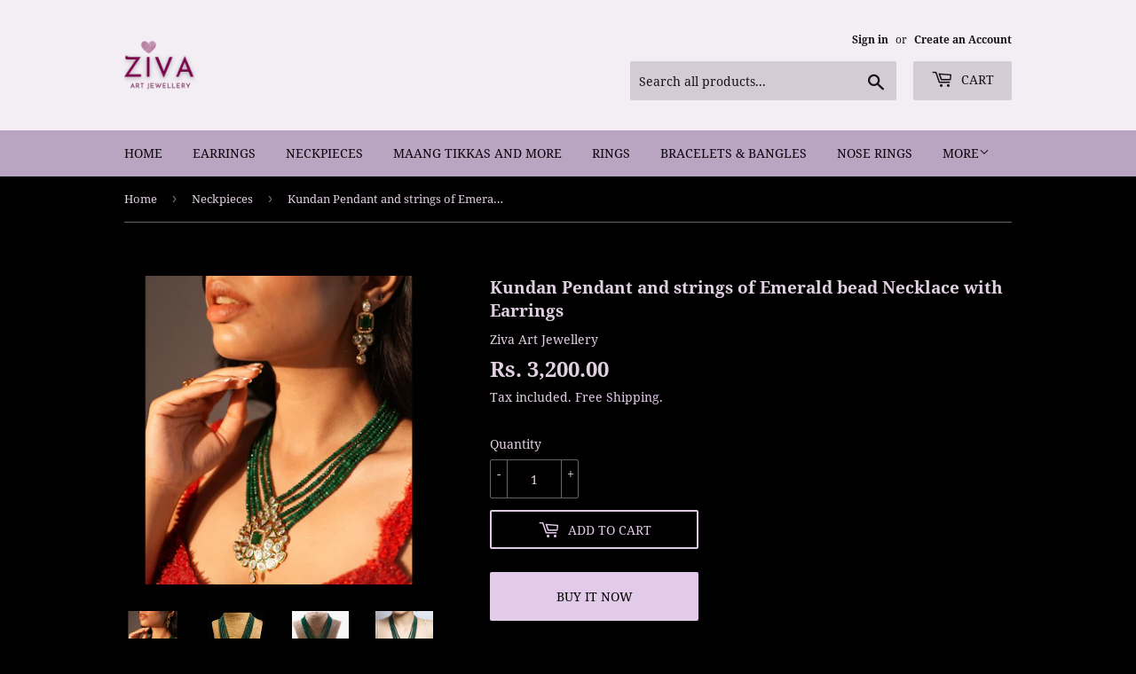

--- FILE ---
content_type: text/html; charset=utf-8
request_url: https://www.zivaartjewellery.com/collections/necklaces/products/kundan-pendant-and-strings-of-emerald-bead-necklace-with-earrings
body_size: 19533
content:
<!doctype html>
<html class="no-touch no-js">
<head>
<!-- "snippets/booster-seo.liquid" was not rendered, the associated app was uninstalled -->
  <script>(function(H){H.className=H.className.replace(/\bno-js\b/,'js')})(document.documentElement)</script>
  <!-- Basic page needs ================================================== -->
  <meta charset="utf-8">
  <meta http-equiv="X-UA-Compatible" content="IE=edge,chrome=1">

  
  <link rel="shortcut icon" href="//www.zivaartjewellery.com/cdn/shop/files/1BFF4BF4-55BF-4B4D-9EA0-A0D4E5D0B850_32x32.png?v=1690973537" type="image/png" />
  

  <!-- Title and description ================================================== -->
  

  

  <!-- Product meta ================================================== -->
  <!-- /snippets/social-meta-tags.liquid -->




<meta property="og:site_name" content="Ziva Art Jewellery">
<meta property="og:url" content="https://www.zivaartjewellery.com/products/kundan-pendant-and-strings-of-emerald-bead-necklace-with-earrings">
<meta property="og:title" content="Kundan Pendant and strings of Emerald bead Necklace with Earrings">
<meta property="og:type" content="product">
<meta property="og:description" content="Description Kundan Pendant with a Emerald stone in the center in five Emerald bead strings with a dori at the back to increase/decrease the length of the necklace. It comes with matching kundan earrings. Material: - Gold Plated Mixed Metal Closure: - Necklace - Adjustable String , Earring - Post &amp;amp; Screw Measurement">

  <meta property="og:price:amount" content="3,200.00">
  <meta property="og:price:currency" content="INR">

<meta property="og:image" content="http://www.zivaartjewellery.com/cdn/shop/files/11_1200x1200.png?v=1727512437"><meta property="og:image" content="http://www.zivaartjewellery.com/cdn/shop/products/IMG_2441JPG_1200x1200.jpg?v=1697092335"><meta property="og:image" content="http://www.zivaartjewellery.com/cdn/shop/files/pixelcut_3_1200x1200.jpg?v=1697092335">
<meta property="og:image:secure_url" content="https://www.zivaartjewellery.com/cdn/shop/files/11_1200x1200.png?v=1727512437"><meta property="og:image:secure_url" content="https://www.zivaartjewellery.com/cdn/shop/products/IMG_2441JPG_1200x1200.jpg?v=1697092335"><meta property="og:image:secure_url" content="https://www.zivaartjewellery.com/cdn/shop/files/pixelcut_3_1200x1200.jpg?v=1697092335">


<meta name="twitter:card" content="summary_large_image">
<meta name="twitter:title" content="Kundan Pendant and strings of Emerald bead Necklace with Earrings">
<meta name="twitter:description" content="Description Kundan Pendant with a Emerald stone in the center in five Emerald bead strings with a dori at the back to increase/decrease the length of the necklace. It comes with matching kundan earrings. Material: - Gold Plated Mixed Metal Closure: - Necklace - Adjustable String , Earring - Post &amp;amp; Screw Measurement">


  <!-- Helpers ================================================== -->
  <link rel="canonical" href="https://www.zivaartjewellery.com/products/kundan-pendant-and-strings-of-emerald-bead-necklace-with-earrings">
  <meta name="viewport" content="width=device-width,initial-scale=1">

  <!-- CSS ================================================== -->
  <link href="//www.zivaartjewellery.com/cdn/shop/t/2/assets/theme.scss.css?v=114868632704055520801732031717" rel="stylesheet" type="text/css" media="all" />

  <!-- Header hook for plugins ================================================== -->
  <script>window.performance && window.performance.mark && window.performance.mark('shopify.content_for_header.start');</script><meta name="google-site-verification" content="rbdE5lbRIiMtIl1_hQujHpZftXqnhw80bD9TAu6lqSc">
<meta name="facebook-domain-verification" content="4nymn7ict3snxdn6nqnta345fqan4p">
<meta name="facebook-domain-verification" content="fftiqep7lgkp8howl29sdxj1xbkqeq">
<meta id="shopify-digital-wallet" name="shopify-digital-wallet" content="/10159652930/digital_wallets/dialog">
<meta id="in-context-paypal-metadata" data-shop-id="10159652930" data-venmo-supported="false" data-environment="production" data-locale="en_US" data-paypal-v4="true" data-currency="INR">
<link rel="alternate" type="application/json+oembed" href="https://www.zivaartjewellery.com/products/kundan-pendant-and-strings-of-emerald-bead-necklace-with-earrings.oembed">
<script async="async" src="/checkouts/internal/preloads.js?locale=en-IN"></script>
<script id="shopify-features" type="application/json">{"accessToken":"b51fb6413a4269d2af652454cf7ce049","betas":["rich-media-storefront-analytics"],"domain":"www.zivaartjewellery.com","predictiveSearch":true,"shopId":10159652930,"locale":"en"}</script>
<script>var Shopify = Shopify || {};
Shopify.shop = "ziva-art-jewellery.myshopify.com";
Shopify.locale = "en";
Shopify.currency = {"active":"INR","rate":"1.0"};
Shopify.country = "IN";
Shopify.theme = {"name":"Supply","id":38458261570,"schema_name":"Supply","schema_version":"8.3.0","theme_store_id":679,"role":"main"};
Shopify.theme.handle = "null";
Shopify.theme.style = {"id":null,"handle":null};
Shopify.cdnHost = "www.zivaartjewellery.com/cdn";
Shopify.routes = Shopify.routes || {};
Shopify.routes.root = "/";</script>
<script type="module">!function(o){(o.Shopify=o.Shopify||{}).modules=!0}(window);</script>
<script>!function(o){function n(){var o=[];function n(){o.push(Array.prototype.slice.apply(arguments))}return n.q=o,n}var t=o.Shopify=o.Shopify||{};t.loadFeatures=n(),t.autoloadFeatures=n()}(window);</script>
<script id="shop-js-analytics" type="application/json">{"pageType":"product"}</script>
<script defer="defer" async type="module" src="//www.zivaartjewellery.com/cdn/shopifycloud/shop-js/modules/v2/client.init-shop-cart-sync_BT-GjEfc.en.esm.js"></script>
<script defer="defer" async type="module" src="//www.zivaartjewellery.com/cdn/shopifycloud/shop-js/modules/v2/chunk.common_D58fp_Oc.esm.js"></script>
<script defer="defer" async type="module" src="//www.zivaartjewellery.com/cdn/shopifycloud/shop-js/modules/v2/chunk.modal_xMitdFEc.esm.js"></script>
<script type="module">
  await import("//www.zivaartjewellery.com/cdn/shopifycloud/shop-js/modules/v2/client.init-shop-cart-sync_BT-GjEfc.en.esm.js");
await import("//www.zivaartjewellery.com/cdn/shopifycloud/shop-js/modules/v2/chunk.common_D58fp_Oc.esm.js");
await import("//www.zivaartjewellery.com/cdn/shopifycloud/shop-js/modules/v2/chunk.modal_xMitdFEc.esm.js");

  window.Shopify.SignInWithShop?.initShopCartSync?.({"fedCMEnabled":true,"windoidEnabled":true});

</script>
<script>(function() {
  var isLoaded = false;
  function asyncLoad() {
    if (isLoaded) return;
    isLoaded = true;
    var urls = ["https:\/\/cdn.shopify.com\/s\/files\/1\/0457\/2220\/6365\/files\/pushdaddy_v60_test.js?shop=ziva-art-jewellery.myshopify.com","https:\/\/cdn.shopify.com\/s\/files\/1\/0033\/3538\/9233\/files\/pushdaddy_a2.js?shop=ziva-art-jewellery.myshopify.com","https:\/\/countdown.conversionbear.com\/script?app=countdown\u0026shop=ziva-art-jewellery.myshopify.com","https:\/\/chimpstatic.com\/mcjs-connected\/js\/users\/1d841497c7f92a9be45946870\/66ee20890cb5f719948b14d4b.js?shop=ziva-art-jewellery.myshopify.com","https:\/\/omnisnippet1.com\/platforms\/shopify.js?source=scriptTag\u0026v=2025-05-15T12\u0026shop=ziva-art-jewellery.myshopify.com"];
    for (var i = 0; i < urls.length; i++) {
      var s = document.createElement('script');
      s.type = 'text/javascript';
      s.async = true;
      s.src = urls[i];
      var x = document.getElementsByTagName('script')[0];
      x.parentNode.insertBefore(s, x);
    }
  };
  if(window.attachEvent) {
    window.attachEvent('onload', asyncLoad);
  } else {
    window.addEventListener('load', asyncLoad, false);
  }
})();</script>
<script id="__st">var __st={"a":10159652930,"offset":-18000,"reqid":"3ad3aa45-740b-4eb5-9d0a-91f5f1b4daf6-1769502292","pageurl":"www.zivaartjewellery.com\/collections\/necklaces\/products\/kundan-pendant-and-strings-of-emerald-bead-necklace-with-earrings","u":"981b6e5fc517","p":"product","rtyp":"product","rid":4517395857544};</script>
<script>window.ShopifyPaypalV4VisibilityTracking = true;</script>
<script id="captcha-bootstrap">!function(){'use strict';const t='contact',e='account',n='new_comment',o=[[t,t],['blogs',n],['comments',n],[t,'customer']],c=[[e,'customer_login'],[e,'guest_login'],[e,'recover_customer_password'],[e,'create_customer']],r=t=>t.map((([t,e])=>`form[action*='/${t}']:not([data-nocaptcha='true']) input[name='form_type'][value='${e}']`)).join(','),a=t=>()=>t?[...document.querySelectorAll(t)].map((t=>t.form)):[];function s(){const t=[...o],e=r(t);return a(e)}const i='password',u='form_key',d=['recaptcha-v3-token','g-recaptcha-response','h-captcha-response',i],f=()=>{try{return window.sessionStorage}catch{return}},m='__shopify_v',_=t=>t.elements[u];function p(t,e,n=!1){try{const o=window.sessionStorage,c=JSON.parse(o.getItem(e)),{data:r}=function(t){const{data:e,action:n}=t;return t[m]||n?{data:e,action:n}:{data:t,action:n}}(c);for(const[e,n]of Object.entries(r))t.elements[e]&&(t.elements[e].value=n);n&&o.removeItem(e)}catch(o){console.error('form repopulation failed',{error:o})}}const l='form_type',E='cptcha';function T(t){t.dataset[E]=!0}const w=window,h=w.document,L='Shopify',v='ce_forms',y='captcha';let A=!1;((t,e)=>{const n=(g='f06e6c50-85a8-45c8-87d0-21a2b65856fe',I='https://cdn.shopify.com/shopifycloud/storefront-forms-hcaptcha/ce_storefront_forms_captcha_hcaptcha.v1.5.2.iife.js',D={infoText:'Protected by hCaptcha',privacyText:'Privacy',termsText:'Terms'},(t,e,n)=>{const o=w[L][v],c=o.bindForm;if(c)return c(t,g,e,D).then(n);var r;o.q.push([[t,g,e,D],n]),r=I,A||(h.body.append(Object.assign(h.createElement('script'),{id:'captcha-provider',async:!0,src:r})),A=!0)});var g,I,D;w[L]=w[L]||{},w[L][v]=w[L][v]||{},w[L][v].q=[],w[L][y]=w[L][y]||{},w[L][y].protect=function(t,e){n(t,void 0,e),T(t)},Object.freeze(w[L][y]),function(t,e,n,w,h,L){const[v,y,A,g]=function(t,e,n){const i=e?o:[],u=t?c:[],d=[...i,...u],f=r(d),m=r(i),_=r(d.filter((([t,e])=>n.includes(e))));return[a(f),a(m),a(_),s()]}(w,h,L),I=t=>{const e=t.target;return e instanceof HTMLFormElement?e:e&&e.form},D=t=>v().includes(t);t.addEventListener('submit',(t=>{const e=I(t);if(!e)return;const n=D(e)&&!e.dataset.hcaptchaBound&&!e.dataset.recaptchaBound,o=_(e),c=g().includes(e)&&(!o||!o.value);(n||c)&&t.preventDefault(),c&&!n&&(function(t){try{if(!f())return;!function(t){const e=f();if(!e)return;const n=_(t);if(!n)return;const o=n.value;o&&e.removeItem(o)}(t);const e=Array.from(Array(32),(()=>Math.random().toString(36)[2])).join('');!function(t,e){_(t)||t.append(Object.assign(document.createElement('input'),{type:'hidden',name:u})),t.elements[u].value=e}(t,e),function(t,e){const n=f();if(!n)return;const o=[...t.querySelectorAll(`input[type='${i}']`)].map((({name:t})=>t)),c=[...d,...o],r={};for(const[a,s]of new FormData(t).entries())c.includes(a)||(r[a]=s);n.setItem(e,JSON.stringify({[m]:1,action:t.action,data:r}))}(t,e)}catch(e){console.error('failed to persist form',e)}}(e),e.submit())}));const S=(t,e)=>{t&&!t.dataset[E]&&(n(t,e.some((e=>e===t))),T(t))};for(const o of['focusin','change'])t.addEventListener(o,(t=>{const e=I(t);D(e)&&S(e,y())}));const B=e.get('form_key'),M=e.get(l),P=B&&M;t.addEventListener('DOMContentLoaded',(()=>{const t=y();if(P)for(const e of t)e.elements[l].value===M&&p(e,B);[...new Set([...A(),...v().filter((t=>'true'===t.dataset.shopifyCaptcha))])].forEach((e=>S(e,t)))}))}(h,new URLSearchParams(w.location.search),n,t,e,['guest_login'])})(!0,!0)}();</script>
<script integrity="sha256-4kQ18oKyAcykRKYeNunJcIwy7WH5gtpwJnB7kiuLZ1E=" data-source-attribution="shopify.loadfeatures" defer="defer" src="//www.zivaartjewellery.com/cdn/shopifycloud/storefront/assets/storefront/load_feature-a0a9edcb.js" crossorigin="anonymous"></script>
<script data-source-attribution="shopify.dynamic_checkout.dynamic.init">var Shopify=Shopify||{};Shopify.PaymentButton=Shopify.PaymentButton||{isStorefrontPortableWallets:!0,init:function(){window.Shopify.PaymentButton.init=function(){};var t=document.createElement("script");t.src="https://www.zivaartjewellery.com/cdn/shopifycloud/portable-wallets/latest/portable-wallets.en.js",t.type="module",document.head.appendChild(t)}};
</script>
<script data-source-attribution="shopify.dynamic_checkout.buyer_consent">
  function portableWalletsHideBuyerConsent(e){var t=document.getElementById("shopify-buyer-consent"),n=document.getElementById("shopify-subscription-policy-button");t&&n&&(t.classList.add("hidden"),t.setAttribute("aria-hidden","true"),n.removeEventListener("click",e))}function portableWalletsShowBuyerConsent(e){var t=document.getElementById("shopify-buyer-consent"),n=document.getElementById("shopify-subscription-policy-button");t&&n&&(t.classList.remove("hidden"),t.removeAttribute("aria-hidden"),n.addEventListener("click",e))}window.Shopify?.PaymentButton&&(window.Shopify.PaymentButton.hideBuyerConsent=portableWalletsHideBuyerConsent,window.Shopify.PaymentButton.showBuyerConsent=portableWalletsShowBuyerConsent);
</script>
<script>
  function portableWalletsCleanup(e){e&&e.src&&console.error("Failed to load portable wallets script "+e.src);var t=document.querySelectorAll("shopify-accelerated-checkout .shopify-payment-button__skeleton, shopify-accelerated-checkout-cart .wallet-cart-button__skeleton"),e=document.getElementById("shopify-buyer-consent");for(let e=0;e<t.length;e++)t[e].remove();e&&e.remove()}function portableWalletsNotLoadedAsModule(e){e instanceof ErrorEvent&&"string"==typeof e.message&&e.message.includes("import.meta")&&"string"==typeof e.filename&&e.filename.includes("portable-wallets")&&(window.removeEventListener("error",portableWalletsNotLoadedAsModule),window.Shopify.PaymentButton.failedToLoad=e,"loading"===document.readyState?document.addEventListener("DOMContentLoaded",window.Shopify.PaymentButton.init):window.Shopify.PaymentButton.init())}window.addEventListener("error",portableWalletsNotLoadedAsModule);
</script>

<script type="module" src="https://www.zivaartjewellery.com/cdn/shopifycloud/portable-wallets/latest/portable-wallets.en.js" onError="portableWalletsCleanup(this)" crossorigin="anonymous"></script>
<script nomodule>
  document.addEventListener("DOMContentLoaded", portableWalletsCleanup);
</script>

<script id='scb4127' type='text/javascript' async='' src='https://www.zivaartjewellery.com/cdn/shopifycloud/privacy-banner/storefront-banner.js'></script><link id="shopify-accelerated-checkout-styles" rel="stylesheet" media="screen" href="https://www.zivaartjewellery.com/cdn/shopifycloud/portable-wallets/latest/accelerated-checkout-backwards-compat.css" crossorigin="anonymous">
<style id="shopify-accelerated-checkout-cart">
        #shopify-buyer-consent {
  margin-top: 1em;
  display: inline-block;
  width: 100%;
}

#shopify-buyer-consent.hidden {
  display: none;
}

#shopify-subscription-policy-button {
  background: none;
  border: none;
  padding: 0;
  text-decoration: underline;
  font-size: inherit;
  cursor: pointer;
}

#shopify-subscription-policy-button::before {
  box-shadow: none;
}

      </style>

<script>window.performance && window.performance.mark && window.performance.mark('shopify.content_for_header.end');</script>

  
  

  <script src="//www.zivaartjewellery.com/cdn/shop/t/2/assets/jquery-2.2.3.min.js?v=58211863146907186831561651550" type="text/javascript"></script>

  <script src="//www.zivaartjewellery.com/cdn/shop/t/2/assets/lazysizes.min.js?v=8147953233334221341561651550" async="async"></script>
  <script src="//www.zivaartjewellery.com/cdn/shop/t/2/assets/vendor.js?v=106177282645720727331561651551" defer="defer"></script>
  <script src="//www.zivaartjewellery.com/cdn/shop/t/2/assets/theme.js?v=35887906720075412981564747421" defer="defer"></script>

<style>
.locale-selectors__container {
    display: none !important;
}
</style>
<link href="https://monorail-edge.shopifysvc.com" rel="dns-prefetch">
<script>(function(){if ("sendBeacon" in navigator && "performance" in window) {try {var session_token_from_headers = performance.getEntriesByType('navigation')[0].serverTiming.find(x => x.name == '_s').description;} catch {var session_token_from_headers = undefined;}var session_cookie_matches = document.cookie.match(/_shopify_s=([^;]*)/);var session_token_from_cookie = session_cookie_matches && session_cookie_matches.length === 2 ? session_cookie_matches[1] : "";var session_token = session_token_from_headers || session_token_from_cookie || "";function handle_abandonment_event(e) {var entries = performance.getEntries().filter(function(entry) {return /monorail-edge.shopifysvc.com/.test(entry.name);});if (!window.abandonment_tracked && entries.length === 0) {window.abandonment_tracked = true;var currentMs = Date.now();var navigation_start = performance.timing.navigationStart;var payload = {shop_id: 10159652930,url: window.location.href,navigation_start,duration: currentMs - navigation_start,session_token,page_type: "product"};window.navigator.sendBeacon("https://monorail-edge.shopifysvc.com/v1/produce", JSON.stringify({schema_id: "online_store_buyer_site_abandonment/1.1",payload: payload,metadata: {event_created_at_ms: currentMs,event_sent_at_ms: currentMs}}));}}window.addEventListener('pagehide', handle_abandonment_event);}}());</script>
<script id="web-pixels-manager-setup">(function e(e,d,r,n,o){if(void 0===o&&(o={}),!Boolean(null===(a=null===(i=window.Shopify)||void 0===i?void 0:i.analytics)||void 0===a?void 0:a.replayQueue)){var i,a;window.Shopify=window.Shopify||{};var t=window.Shopify;t.analytics=t.analytics||{};var s=t.analytics;s.replayQueue=[],s.publish=function(e,d,r){return s.replayQueue.push([e,d,r]),!0};try{self.performance.mark("wpm:start")}catch(e){}var l=function(){var e={modern:/Edge?\/(1{2}[4-9]|1[2-9]\d|[2-9]\d{2}|\d{4,})\.\d+(\.\d+|)|Firefox\/(1{2}[4-9]|1[2-9]\d|[2-9]\d{2}|\d{4,})\.\d+(\.\d+|)|Chrom(ium|e)\/(9{2}|\d{3,})\.\d+(\.\d+|)|(Maci|X1{2}).+ Version\/(15\.\d+|(1[6-9]|[2-9]\d|\d{3,})\.\d+)([,.]\d+|)( \(\w+\)|)( Mobile\/\w+|) Safari\/|Chrome.+OPR\/(9{2}|\d{3,})\.\d+\.\d+|(CPU[ +]OS|iPhone[ +]OS|CPU[ +]iPhone|CPU IPhone OS|CPU iPad OS)[ +]+(15[._]\d+|(1[6-9]|[2-9]\d|\d{3,})[._]\d+)([._]\d+|)|Android:?[ /-](13[3-9]|1[4-9]\d|[2-9]\d{2}|\d{4,})(\.\d+|)(\.\d+|)|Android.+Firefox\/(13[5-9]|1[4-9]\d|[2-9]\d{2}|\d{4,})\.\d+(\.\d+|)|Android.+Chrom(ium|e)\/(13[3-9]|1[4-9]\d|[2-9]\d{2}|\d{4,})\.\d+(\.\d+|)|SamsungBrowser\/([2-9]\d|\d{3,})\.\d+/,legacy:/Edge?\/(1[6-9]|[2-9]\d|\d{3,})\.\d+(\.\d+|)|Firefox\/(5[4-9]|[6-9]\d|\d{3,})\.\d+(\.\d+|)|Chrom(ium|e)\/(5[1-9]|[6-9]\d|\d{3,})\.\d+(\.\d+|)([\d.]+$|.*Safari\/(?![\d.]+ Edge\/[\d.]+$))|(Maci|X1{2}).+ Version\/(10\.\d+|(1[1-9]|[2-9]\d|\d{3,})\.\d+)([,.]\d+|)( \(\w+\)|)( Mobile\/\w+|) Safari\/|Chrome.+OPR\/(3[89]|[4-9]\d|\d{3,})\.\d+\.\d+|(CPU[ +]OS|iPhone[ +]OS|CPU[ +]iPhone|CPU IPhone OS|CPU iPad OS)[ +]+(10[._]\d+|(1[1-9]|[2-9]\d|\d{3,})[._]\d+)([._]\d+|)|Android:?[ /-](13[3-9]|1[4-9]\d|[2-9]\d{2}|\d{4,})(\.\d+|)(\.\d+|)|Mobile Safari.+OPR\/([89]\d|\d{3,})\.\d+\.\d+|Android.+Firefox\/(13[5-9]|1[4-9]\d|[2-9]\d{2}|\d{4,})\.\d+(\.\d+|)|Android.+Chrom(ium|e)\/(13[3-9]|1[4-9]\d|[2-9]\d{2}|\d{4,})\.\d+(\.\d+|)|Android.+(UC? ?Browser|UCWEB|U3)[ /]?(15\.([5-9]|\d{2,})|(1[6-9]|[2-9]\d|\d{3,})\.\d+)\.\d+|SamsungBrowser\/(5\.\d+|([6-9]|\d{2,})\.\d+)|Android.+MQ{2}Browser\/(14(\.(9|\d{2,})|)|(1[5-9]|[2-9]\d|\d{3,})(\.\d+|))(\.\d+|)|K[Aa][Ii]OS\/(3\.\d+|([4-9]|\d{2,})\.\d+)(\.\d+|)/},d=e.modern,r=e.legacy,n=navigator.userAgent;return n.match(d)?"modern":n.match(r)?"legacy":"unknown"}(),u="modern"===l?"modern":"legacy",c=(null!=n?n:{modern:"",legacy:""})[u],f=function(e){return[e.baseUrl,"/wpm","/b",e.hashVersion,"modern"===e.buildTarget?"m":"l",".js"].join("")}({baseUrl:d,hashVersion:r,buildTarget:u}),m=function(e){var d=e.version,r=e.bundleTarget,n=e.surface,o=e.pageUrl,i=e.monorailEndpoint;return{emit:function(e){var a=e.status,t=e.errorMsg,s=(new Date).getTime(),l=JSON.stringify({metadata:{event_sent_at_ms:s},events:[{schema_id:"web_pixels_manager_load/3.1",payload:{version:d,bundle_target:r,page_url:o,status:a,surface:n,error_msg:t},metadata:{event_created_at_ms:s}}]});if(!i)return console&&console.warn&&console.warn("[Web Pixels Manager] No Monorail endpoint provided, skipping logging."),!1;try{return self.navigator.sendBeacon.bind(self.navigator)(i,l)}catch(e){}var u=new XMLHttpRequest;try{return u.open("POST",i,!0),u.setRequestHeader("Content-Type","text/plain"),u.send(l),!0}catch(e){return console&&console.warn&&console.warn("[Web Pixels Manager] Got an unhandled error while logging to Monorail."),!1}}}}({version:r,bundleTarget:l,surface:e.surface,pageUrl:self.location.href,monorailEndpoint:e.monorailEndpoint});try{o.browserTarget=l,function(e){var d=e.src,r=e.async,n=void 0===r||r,o=e.onload,i=e.onerror,a=e.sri,t=e.scriptDataAttributes,s=void 0===t?{}:t,l=document.createElement("script"),u=document.querySelector("head"),c=document.querySelector("body");if(l.async=n,l.src=d,a&&(l.integrity=a,l.crossOrigin="anonymous"),s)for(var f in s)if(Object.prototype.hasOwnProperty.call(s,f))try{l.dataset[f]=s[f]}catch(e){}if(o&&l.addEventListener("load",o),i&&l.addEventListener("error",i),u)u.appendChild(l);else{if(!c)throw new Error("Did not find a head or body element to append the script");c.appendChild(l)}}({src:f,async:!0,onload:function(){if(!function(){var e,d;return Boolean(null===(d=null===(e=window.Shopify)||void 0===e?void 0:e.analytics)||void 0===d?void 0:d.initialized)}()){var d=window.webPixelsManager.init(e)||void 0;if(d){var r=window.Shopify.analytics;r.replayQueue.forEach((function(e){var r=e[0],n=e[1],o=e[2];d.publishCustomEvent(r,n,o)})),r.replayQueue=[],r.publish=d.publishCustomEvent,r.visitor=d.visitor,r.initialized=!0}}},onerror:function(){return m.emit({status:"failed",errorMsg:"".concat(f," has failed to load")})},sri:function(e){var d=/^sha384-[A-Za-z0-9+/=]+$/;return"string"==typeof e&&d.test(e)}(c)?c:"",scriptDataAttributes:o}),m.emit({status:"loading"})}catch(e){m.emit({status:"failed",errorMsg:(null==e?void 0:e.message)||"Unknown error"})}}})({shopId: 10159652930,storefrontBaseUrl: "https://www.zivaartjewellery.com",extensionsBaseUrl: "https://extensions.shopifycdn.com/cdn/shopifycloud/web-pixels-manager",monorailEndpoint: "https://monorail-edge.shopifysvc.com/unstable/produce_batch",surface: "storefront-renderer",enabledBetaFlags: ["2dca8a86"],webPixelsConfigList: [{"id":"797442203","configuration":"{\"apiURL\":\"https:\/\/api.omnisend.com\",\"appURL\":\"https:\/\/app.omnisend.com\",\"brandID\":\"675fe8c7ef6c6f0f8ac2697a\",\"trackingURL\":\"https:\/\/wt.omnisendlink.com\"}","eventPayloadVersion":"v1","runtimeContext":"STRICT","scriptVersion":"aa9feb15e63a302383aa48b053211bbb","type":"APP","apiClientId":186001,"privacyPurposes":["ANALYTICS","MARKETING","SALE_OF_DATA"],"dataSharingAdjustments":{"protectedCustomerApprovalScopes":["read_customer_address","read_customer_email","read_customer_name","read_customer_personal_data","read_customer_phone"]}},{"id":"651821211","configuration":"{\"config\":\"{\\\"pixel_id\\\":\\\"G-8EDX06YNKF\\\",\\\"target_country\\\":\\\"IN\\\",\\\"gtag_events\\\":[{\\\"type\\\":\\\"search\\\",\\\"action_label\\\":[\\\"G-8EDX06YNKF\\\",\\\"AW-743423641\\\/eMYWCNqeksABEJn9vuIC\\\"]},{\\\"type\\\":\\\"begin_checkout\\\",\\\"action_label\\\":[\\\"G-8EDX06YNKF\\\",\\\"AW-743423641\\\/uPqeCNeeksABEJn9vuIC\\\"]},{\\\"type\\\":\\\"view_item\\\",\\\"action_label\\\":[\\\"G-8EDX06YNKF\\\",\\\"AW-743423641\\\/DcF9CNGeksABEJn9vuIC\\\",\\\"MC-Q4270DMJ5L\\\"]},{\\\"type\\\":\\\"purchase\\\",\\\"action_label\\\":[\\\"G-8EDX06YNKF\\\",\\\"AW-743423641\\\/EbzQCM6eksABEJn9vuIC\\\",\\\"MC-Q4270DMJ5L\\\"]},{\\\"type\\\":\\\"page_view\\\",\\\"action_label\\\":[\\\"G-8EDX06YNKF\\\",\\\"AW-743423641\\\/9dYlCMueksABEJn9vuIC\\\",\\\"MC-Q4270DMJ5L\\\"]},{\\\"type\\\":\\\"add_payment_info\\\",\\\"action_label\\\":[\\\"G-8EDX06YNKF\\\",\\\"AW-743423641\\\/vJy3CN2eksABEJn9vuIC\\\"]},{\\\"type\\\":\\\"add_to_cart\\\",\\\"action_label\\\":[\\\"G-8EDX06YNKF\\\",\\\"AW-743423641\\\/iyduCNSeksABEJn9vuIC\\\"]}],\\\"enable_monitoring_mode\\\":false}\"}","eventPayloadVersion":"v1","runtimeContext":"OPEN","scriptVersion":"b2a88bafab3e21179ed38636efcd8a93","type":"APP","apiClientId":1780363,"privacyPurposes":[],"dataSharingAdjustments":{"protectedCustomerApprovalScopes":["read_customer_address","read_customer_email","read_customer_name","read_customer_personal_data","read_customer_phone"]}},{"id":"253165723","configuration":"{\"pixel_id\":\"513227162541936\",\"pixel_type\":\"facebook_pixel\",\"metaapp_system_user_token\":\"-\"}","eventPayloadVersion":"v1","runtimeContext":"OPEN","scriptVersion":"ca16bc87fe92b6042fbaa3acc2fbdaa6","type":"APP","apiClientId":2329312,"privacyPurposes":["ANALYTICS","MARKETING","SALE_OF_DATA"],"dataSharingAdjustments":{"protectedCustomerApprovalScopes":["read_customer_address","read_customer_email","read_customer_name","read_customer_personal_data","read_customer_phone"]}},{"id":"shopify-app-pixel","configuration":"{}","eventPayloadVersion":"v1","runtimeContext":"STRICT","scriptVersion":"0450","apiClientId":"shopify-pixel","type":"APP","privacyPurposes":["ANALYTICS","MARKETING"]},{"id":"shopify-custom-pixel","eventPayloadVersion":"v1","runtimeContext":"LAX","scriptVersion":"0450","apiClientId":"shopify-pixel","type":"CUSTOM","privacyPurposes":["ANALYTICS","MARKETING"]}],isMerchantRequest: false,initData: {"shop":{"name":"Ziva Art Jewellery","paymentSettings":{"currencyCode":"INR"},"myshopifyDomain":"ziva-art-jewellery.myshopify.com","countryCode":"IN","storefrontUrl":"https:\/\/www.zivaartjewellery.com"},"customer":null,"cart":null,"checkout":null,"productVariants":[{"price":{"amount":3200.0,"currencyCode":"INR"},"product":{"title":"Kundan Pendant and strings of Emerald bead Necklace with Earrings","vendor":"Ziva Art Jewellery","id":"4517395857544","untranslatedTitle":"Kundan Pendant and strings of Emerald bead Necklace with Earrings","url":"\/products\/kundan-pendant-and-strings-of-emerald-bead-necklace-with-earrings","type":"Necklaces"},"id":"32065637253256","image":{"src":"\/\/www.zivaartjewellery.com\/cdn\/shop\/files\/11.png?v=1727512437"},"sku":"N561","title":"Default Title","untranslatedTitle":"Default Title"}],"purchasingCompany":null},},"https://www.zivaartjewellery.com/cdn","fcfee988w5aeb613cpc8e4bc33m6693e112",{"modern":"","legacy":""},{"shopId":"10159652930","storefrontBaseUrl":"https:\/\/www.zivaartjewellery.com","extensionBaseUrl":"https:\/\/extensions.shopifycdn.com\/cdn\/shopifycloud\/web-pixels-manager","surface":"storefront-renderer","enabledBetaFlags":"[\"2dca8a86\"]","isMerchantRequest":"false","hashVersion":"fcfee988w5aeb613cpc8e4bc33m6693e112","publish":"custom","events":"[[\"page_viewed\",{}],[\"product_viewed\",{\"productVariant\":{\"price\":{\"amount\":3200.0,\"currencyCode\":\"INR\"},\"product\":{\"title\":\"Kundan Pendant and strings of Emerald bead Necklace with Earrings\",\"vendor\":\"Ziva Art Jewellery\",\"id\":\"4517395857544\",\"untranslatedTitle\":\"Kundan Pendant and strings of Emerald bead Necklace with Earrings\",\"url\":\"\/products\/kundan-pendant-and-strings-of-emerald-bead-necklace-with-earrings\",\"type\":\"Necklaces\"},\"id\":\"32065637253256\",\"image\":{\"src\":\"\/\/www.zivaartjewellery.com\/cdn\/shop\/files\/11.png?v=1727512437\"},\"sku\":\"N561\",\"title\":\"Default Title\",\"untranslatedTitle\":\"Default Title\"}}]]"});</script><script>
  window.ShopifyAnalytics = window.ShopifyAnalytics || {};
  window.ShopifyAnalytics.meta = window.ShopifyAnalytics.meta || {};
  window.ShopifyAnalytics.meta.currency = 'INR';
  var meta = {"product":{"id":4517395857544,"gid":"gid:\/\/shopify\/Product\/4517395857544","vendor":"Ziva Art Jewellery","type":"Necklaces","handle":"kundan-pendant-and-strings-of-emerald-bead-necklace-with-earrings","variants":[{"id":32065637253256,"price":320000,"name":"Kundan Pendant and strings of Emerald bead Necklace with Earrings","public_title":null,"sku":"N561"}],"remote":false},"page":{"pageType":"product","resourceType":"product","resourceId":4517395857544,"requestId":"3ad3aa45-740b-4eb5-9d0a-91f5f1b4daf6-1769502292"}};
  for (var attr in meta) {
    window.ShopifyAnalytics.meta[attr] = meta[attr];
  }
</script>
<script class="analytics">
  (function () {
    var customDocumentWrite = function(content) {
      var jquery = null;

      if (window.jQuery) {
        jquery = window.jQuery;
      } else if (window.Checkout && window.Checkout.$) {
        jquery = window.Checkout.$;
      }

      if (jquery) {
        jquery('body').append(content);
      }
    };

    var hasLoggedConversion = function(token) {
      if (token) {
        return document.cookie.indexOf('loggedConversion=' + token) !== -1;
      }
      return false;
    }

    var setCookieIfConversion = function(token) {
      if (token) {
        var twoMonthsFromNow = new Date(Date.now());
        twoMonthsFromNow.setMonth(twoMonthsFromNow.getMonth() + 2);

        document.cookie = 'loggedConversion=' + token + '; expires=' + twoMonthsFromNow;
      }
    }

    var trekkie = window.ShopifyAnalytics.lib = window.trekkie = window.trekkie || [];
    if (trekkie.integrations) {
      return;
    }
    trekkie.methods = [
      'identify',
      'page',
      'ready',
      'track',
      'trackForm',
      'trackLink'
    ];
    trekkie.factory = function(method) {
      return function() {
        var args = Array.prototype.slice.call(arguments);
        args.unshift(method);
        trekkie.push(args);
        return trekkie;
      };
    };
    for (var i = 0; i < trekkie.methods.length; i++) {
      var key = trekkie.methods[i];
      trekkie[key] = trekkie.factory(key);
    }
    trekkie.load = function(config) {
      trekkie.config = config || {};
      trekkie.config.initialDocumentCookie = document.cookie;
      var first = document.getElementsByTagName('script')[0];
      var script = document.createElement('script');
      script.type = 'text/javascript';
      script.onerror = function(e) {
        var scriptFallback = document.createElement('script');
        scriptFallback.type = 'text/javascript';
        scriptFallback.onerror = function(error) {
                var Monorail = {
      produce: function produce(monorailDomain, schemaId, payload) {
        var currentMs = new Date().getTime();
        var event = {
          schema_id: schemaId,
          payload: payload,
          metadata: {
            event_created_at_ms: currentMs,
            event_sent_at_ms: currentMs
          }
        };
        return Monorail.sendRequest("https://" + monorailDomain + "/v1/produce", JSON.stringify(event));
      },
      sendRequest: function sendRequest(endpointUrl, payload) {
        // Try the sendBeacon API
        if (window && window.navigator && typeof window.navigator.sendBeacon === 'function' && typeof window.Blob === 'function' && !Monorail.isIos12()) {
          var blobData = new window.Blob([payload], {
            type: 'text/plain'
          });

          if (window.navigator.sendBeacon(endpointUrl, blobData)) {
            return true;
          } // sendBeacon was not successful

        } // XHR beacon

        var xhr = new XMLHttpRequest();

        try {
          xhr.open('POST', endpointUrl);
          xhr.setRequestHeader('Content-Type', 'text/plain');
          xhr.send(payload);
        } catch (e) {
          console.log(e);
        }

        return false;
      },
      isIos12: function isIos12() {
        return window.navigator.userAgent.lastIndexOf('iPhone; CPU iPhone OS 12_') !== -1 || window.navigator.userAgent.lastIndexOf('iPad; CPU OS 12_') !== -1;
      }
    };
    Monorail.produce('monorail-edge.shopifysvc.com',
      'trekkie_storefront_load_errors/1.1',
      {shop_id: 10159652930,
      theme_id: 38458261570,
      app_name: "storefront",
      context_url: window.location.href,
      source_url: "//www.zivaartjewellery.com/cdn/s/trekkie.storefront.a804e9514e4efded663580eddd6991fcc12b5451.min.js"});

        };
        scriptFallback.async = true;
        scriptFallback.src = '//www.zivaartjewellery.com/cdn/s/trekkie.storefront.a804e9514e4efded663580eddd6991fcc12b5451.min.js';
        first.parentNode.insertBefore(scriptFallback, first);
      };
      script.async = true;
      script.src = '//www.zivaartjewellery.com/cdn/s/trekkie.storefront.a804e9514e4efded663580eddd6991fcc12b5451.min.js';
      first.parentNode.insertBefore(script, first);
    };
    trekkie.load(
      {"Trekkie":{"appName":"storefront","development":false,"defaultAttributes":{"shopId":10159652930,"isMerchantRequest":null,"themeId":38458261570,"themeCityHash":"14659314523354528042","contentLanguage":"en","currency":"INR","eventMetadataId":"8ad12040-6863-4c89-9508-3f52b7ffe5df"},"isServerSideCookieWritingEnabled":true,"monorailRegion":"shop_domain","enabledBetaFlags":["65f19447"]},"Session Attribution":{},"S2S":{"facebookCapiEnabled":true,"source":"trekkie-storefront-renderer","apiClientId":580111}}
    );

    var loaded = false;
    trekkie.ready(function() {
      if (loaded) return;
      loaded = true;

      window.ShopifyAnalytics.lib = window.trekkie;

      var originalDocumentWrite = document.write;
      document.write = customDocumentWrite;
      try { window.ShopifyAnalytics.merchantGoogleAnalytics.call(this); } catch(error) {};
      document.write = originalDocumentWrite;

      window.ShopifyAnalytics.lib.page(null,{"pageType":"product","resourceType":"product","resourceId":4517395857544,"requestId":"3ad3aa45-740b-4eb5-9d0a-91f5f1b4daf6-1769502292","shopifyEmitted":true});

      var match = window.location.pathname.match(/checkouts\/(.+)\/(thank_you|post_purchase)/)
      var token = match? match[1]: undefined;
      if (!hasLoggedConversion(token)) {
        setCookieIfConversion(token);
        window.ShopifyAnalytics.lib.track("Viewed Product",{"currency":"INR","variantId":32065637253256,"productId":4517395857544,"productGid":"gid:\/\/shopify\/Product\/4517395857544","name":"Kundan Pendant and strings of Emerald bead Necklace with Earrings","price":"3200.00","sku":"N561","brand":"Ziva Art Jewellery","variant":null,"category":"Necklaces","nonInteraction":true,"remote":false},undefined,undefined,{"shopifyEmitted":true});
      window.ShopifyAnalytics.lib.track("monorail:\/\/trekkie_storefront_viewed_product\/1.1",{"currency":"INR","variantId":32065637253256,"productId":4517395857544,"productGid":"gid:\/\/shopify\/Product\/4517395857544","name":"Kundan Pendant and strings of Emerald bead Necklace with Earrings","price":"3200.00","sku":"N561","brand":"Ziva Art Jewellery","variant":null,"category":"Necklaces","nonInteraction":true,"remote":false,"referer":"https:\/\/www.zivaartjewellery.com\/collections\/necklaces\/products\/kundan-pendant-and-strings-of-emerald-bead-necklace-with-earrings"});
      }
    });


        var eventsListenerScript = document.createElement('script');
        eventsListenerScript.async = true;
        eventsListenerScript.src = "//www.zivaartjewellery.com/cdn/shopifycloud/storefront/assets/shop_events_listener-3da45d37.js";
        document.getElementsByTagName('head')[0].appendChild(eventsListenerScript);

})();</script>
  <script>
  if (!window.ga || (window.ga && typeof window.ga !== 'function')) {
    window.ga = function ga() {
      (window.ga.q = window.ga.q || []).push(arguments);
      if (window.Shopify && window.Shopify.analytics && typeof window.Shopify.analytics.publish === 'function') {
        window.Shopify.analytics.publish("ga_stub_called", {}, {sendTo: "google_osp_migration"});
      }
      console.error("Shopify's Google Analytics stub called with:", Array.from(arguments), "\nSee https://help.shopify.com/manual/promoting-marketing/pixels/pixel-migration#google for more information.");
    };
    if (window.Shopify && window.Shopify.analytics && typeof window.Shopify.analytics.publish === 'function') {
      window.Shopify.analytics.publish("ga_stub_initialized", {}, {sendTo: "google_osp_migration"});
    }
  }
</script>
<script
  defer
  src="https://www.zivaartjewellery.com/cdn/shopifycloud/perf-kit/shopify-perf-kit-3.0.4.min.js"
  data-application="storefront-renderer"
  data-shop-id="10159652930"
  data-render-region="gcp-us-east1"
  data-page-type="product"
  data-theme-instance-id="38458261570"
  data-theme-name="Supply"
  data-theme-version="8.3.0"
  data-monorail-region="shop_domain"
  data-resource-timing-sampling-rate="10"
  data-shs="true"
  data-shs-beacon="true"
  data-shs-export-with-fetch="true"
  data-shs-logs-sample-rate="1"
  data-shs-beacon-endpoint="https://www.zivaartjewellery.com/api/collect"
></script>
</head>

<body id="kundan-pendant-and-strings-of-emerald-bead-necklace-with-earrings" class="template-product" >

  <div id="shopify-section-header" class="shopify-section header-section"><header class="site-header" role="banner" data-section-id="header" data-section-type="header-section">
  <div class="wrapper">
<meta name="facebook-domain-verification" content="fftiqep7lgkp8howl29sdxj1xbkqeq" />
    <div class="grid--full">
      <div class="grid-item large--one-half">
        
          <div class="h1 header-logo" itemscope itemtype="http://schema.org/Organization">
        
          
          

          <a href="/" itemprop="url">
            <div class="lazyload__image-wrapper no-js header-logo__image" style="max-width:80px;">
              <div style="padding-top:71.5923566878981%;">
                <img class="lazyload js"
                  data-src="//www.zivaartjewellery.com/cdn/shop/files/Final_logojpg_{width}x.jpg?v=1690965605"
                  data-widths="[180, 360, 540, 720, 900, 1080, 1296, 1512, 1728, 2048]"
                  data-aspectratio="1.396797153024911"
                  data-sizes="auto"
                  alt="Ziva Art Jewellery"
                  style="width:80px;">
              </div>
            </div>
            <noscript>
              
              <img src="//www.zivaartjewellery.com/cdn/shop/files/Final_logojpg_80x.jpg?v=1690965605"
                srcset="//www.zivaartjewellery.com/cdn/shop/files/Final_logojpg_80x.jpg?v=1690965605 1x, //www.zivaartjewellery.com/cdn/shop/files/Final_logojpg_80x@2x.jpg?v=1690965605 2x"
                alt="Ziva Art Jewellery"
                itemprop="logo"
                style="max-width:80px;">
            </noscript>
          </a>
          
        
          </div>
        
      </div><div class="grid-item large--one-half text-center large--text-right small--hide">
        
          <div class="site-header--text-links medium-down--hide">
            

            
              <span class="site-header--meta-links medium-down--hide">
                
                  <a href="/account/login" id="customer_login_link">Sign in</a>
                  <span class="site-header--spacer">or</span>
                  <a href="/account/register" id="customer_register_link">Create an Account</a>
                
              </span>
            
          </div>

          <br class="medium-down--hide">
        

        <form action="/search" method="get" class="search-bar" role="search">
  <input type="hidden" name="type" value="product">

  <input type="search" name="q" value="" placeholder="Search all products..." aria-label="Search all products...">
  <button type="submit" class="search-bar--submit icon-fallback-text">
    <span class="icon icon-search" aria-hidden="true"></span>
    <span class="fallback-text">Search</span>
  </button>
</form>


        <a href="/cart" class="header-cart-btn cart-toggle">
          <span class="icon icon-cart"></span>
          Cart <span class="cart-count cart-badge--desktop hidden-count">0</span>
        </a>
      </div>
    </div>

  </div>
</header>

<div id="mobileNavBar">
  <div class="display-table-cell">
    <button class="menu-toggle mobileNavBar-link" aria-controls="navBar" aria-expanded="false"><span class="icon icon-hamburger" aria-hidden="true"></span>Menu</button>
  </div>
  <div class="display-table-cell">
    <a href="/cart" class="cart-toggle mobileNavBar-link">
      <span class="icon icon-cart"></span>
      Cart <span class="cart-count hidden-count">0</span>
    </a>
  </div>
</div>

<nav class="nav-bar" id="navBar" role="navigation">
  <div class="wrapper">
    <form action="/search" method="get" class="search-bar" role="search">
  <input type="hidden" name="type" value="product">

  <input type="search" name="q" value="" placeholder="Search all products..." aria-label="Search all products...">
  <button type="submit" class="search-bar--submit icon-fallback-text">
    <span class="icon icon-search" aria-hidden="true"></span>
    <span class="fallback-text">Search</span>
  </button>
</form>

    <ul class="mobile-nav" id="MobileNav">
  
  
    
      <li>
        <a
          href="/"
          class="mobile-nav--link"
          data-meganav-type="child"
          >
            Home
        </a>
      </li>
    
  
    
      <li>
        <a
          href="/collections/earrings"
          class="mobile-nav--link"
          data-meganav-type="child"
          >
            Earrings
        </a>
      </li>
    
  
    
      <li class="mobile-nav--active">
        <a
          href="/collections/necklaces"
          class="mobile-nav--link"
          data-meganav-type="child"
          aria-current="page">
            Neckpieces
        </a>
      </li>
    
  
    
      <li>
        <a
          href="/collections/maang-tikka-passa-matha-patti"
          class="mobile-nav--link"
          data-meganav-type="child"
          >
            Maang Tikkas and More
        </a>
      </li>
    
  
    
      <li>
        <a
          href="/collections/rings"
          class="mobile-nav--link"
          data-meganav-type="child"
          >
            Rings
        </a>
      </li>
    
  
    
      <li>
        <a
          href="/collections/h5-bracelets-bangles-h5"
          class="mobile-nav--link"
          data-meganav-type="child"
          >
            Bracelets &amp; Bangles
        </a>
      </li>
    
  
    
      <li>
        <a
          href="/collections/h5-nose-rings-h5"
          class="mobile-nav--link"
          data-meganav-type="child"
          >
            Nose Rings
        </a>
      </li>
    
  
    
      <li>
        <a
          href="/collections/h5-haath-phool-h5"
          class="mobile-nav--link"
          data-meganav-type="child"
          >
            Haath Phool
        </a>
      </li>
    
  
    
      <li>
        <a
          href="/apps/tracktor/track"
          class="mobile-nav--link"
          data-meganav-type="child"
          >
            Track Your Order
        </a>
      </li>
    
  

  
    
      <li class="customer-navlink large--hide"><a href="/account/login" id="customer_login_link">Sign in</a></li>
      <li class="customer-navlink large--hide"><a href="/account/register" id="customer_register_link">Create an Account</a></li>
    
  
</ul>

    <ul class="site-nav" id="AccessibleNav">
  
  
    
      <li>
        <a
          href="/"
          class="site-nav--link"
          data-meganav-type="child"
          >
            Home
        </a>
      </li>
    
  
    
      <li>
        <a
          href="/collections/earrings"
          class="site-nav--link"
          data-meganav-type="child"
          >
            Earrings
        </a>
      </li>
    
  
    
      <li class="site-nav--active">
        <a
          href="/collections/necklaces"
          class="site-nav--link"
          data-meganav-type="child"
          aria-current="page">
            Neckpieces
        </a>
      </li>
    
  
    
      <li>
        <a
          href="/collections/maang-tikka-passa-matha-patti"
          class="site-nav--link"
          data-meganav-type="child"
          >
            Maang Tikkas and More
        </a>
      </li>
    
  
    
      <li>
        <a
          href="/collections/rings"
          class="site-nav--link"
          data-meganav-type="child"
          >
            Rings
        </a>
      </li>
    
  
    
      <li>
        <a
          href="/collections/h5-bracelets-bangles-h5"
          class="site-nav--link"
          data-meganav-type="child"
          >
            Bracelets &amp; Bangles
        </a>
      </li>
    
  
    
      <li>
        <a
          href="/collections/h5-nose-rings-h5"
          class="site-nav--link"
          data-meganav-type="child"
          >
            Nose Rings
        </a>
      </li>
    
  
    
      <li>
        <a
          href="/collections/h5-haath-phool-h5"
          class="site-nav--link"
          data-meganav-type="child"
          >
            Haath Phool
        </a>
      </li>
    
  
    
      <li>
        <a
          href="/apps/tracktor/track"
          class="site-nav--link"
          data-meganav-type="child"
          >
            Track Your Order
        </a>
      </li>
    
  

  
    
      <li class="customer-navlink large--hide"><a href="/account/login" id="customer_login_link">Sign in</a></li>
      <li class="customer-navlink large--hide"><a href="/account/register" id="customer_register_link">Create an Account</a></li>
    
  
</ul>
  </div>
</nav>




</div>

  <main class="wrapper main-content" role="main">

    

<div id="shopify-section-product-template" class="shopify-section product-template-section"><div id="ProductSection" data-section-id="product-template" data-section-type="product-template" data-zoom-toggle="zoom-in" data-zoom-enabled="true" data-related-enabled="" data-social-sharing="" data-show-compare-at-price="false" data-stock="false" data-incoming-transfer="false" data-ajax-cart-method="modal">





<nav class="breadcrumb" role="navigation" aria-label="breadcrumbs">
  <a href="/" title="Back to the frontpage">Home</a>

  

    
      <span class="divider" aria-hidden="true">&rsaquo;</span>
      
        
        <a href="/collections/necklaces" title="">Neckpieces</a>
      
    
    <span class="divider" aria-hidden="true">&rsaquo;</span>
    <span class="breadcrumb--truncate">Kundan Pendant and strings of Emerald bead Necklace with Earrings</span>

  
</nav>









<div class="grid" itemscope itemtype="http://schema.org/Product">
  <meta itemprop="url" content="https://www.zivaartjewellery.com/products/kundan-pendant-and-strings-of-emerald-bead-necklace-with-earrings">
  <meta itemprop="image" content="//www.zivaartjewellery.com/cdn/shop/files/11_grande.png?v=1727512437">

  <div class="grid-item large--two-fifths">
    <div class="grid">
      <div class="grid-item large--eleven-twelfths text-center">
        <div class="product-photo-container" id="productPhotoContainer-product-template">
          
          
<div id="productPhotoWrapper-product-template-38559577931931" class="lazyload__image-wrapper" data-image-id="38559577931931" style="max-width: 700px">
              <div class="no-js product__image-wrapper" style="padding-top:100.0%;">
                <img id=""
                  
                  src="//www.zivaartjewellery.com/cdn/shop/files/11_300x300.png?v=1727512437"
                  
                  class="lazyload no-js lazypreload"
                  data-src="//www.zivaartjewellery.com/cdn/shop/files/11_{width}x.png?v=1727512437"
                  data-widths="[180, 360, 540, 720, 900, 1080, 1296, 1512, 1728, 2048]"
                  data-aspectratio="1.0"
                  data-sizes="auto"
                  alt="Kundan Pendant and strings of Emerald bead Necklace with Earrings"
                   data-zoom="//www.zivaartjewellery.com/cdn/shop/files/11_1024x1024@2x.png?v=1727512437">
              </div>
            </div>
            
              <noscript>
                <img src="//www.zivaartjewellery.com/cdn/shop/files/11_580x.png?v=1727512437"
                  srcset="//www.zivaartjewellery.com/cdn/shop/files/11_580x.png?v=1727512437 1x, //www.zivaartjewellery.com/cdn/shop/files/11_580x@2x.png?v=1727512437 2x"
                  alt="Kundan Pendant and strings of Emerald bead Necklace with Earrings" style="opacity:1;">
              </noscript>
            
          
<div id="productPhotoWrapper-product-template-14305938440328" class="lazyload__image-wrapper hide" data-image-id="14305938440328" style="max-width: 801.3913043478261px">
              <div class="no-js product__image-wrapper" style="padding-top:127.77777777777777%;">
                <img id=""
                  
                  class="lazyload no-js lazypreload"
                  data-src="//www.zivaartjewellery.com/cdn/shop/products/IMG_2441JPG_{width}x.jpg?v=1697092335"
                  data-widths="[180, 360, 540, 720, 900, 1080, 1296, 1512, 1728, 2048]"
                  data-aspectratio="0.782608695652174"
                  data-sizes="auto"
                  alt="Kundan Pendant and strings of Emerald bead Necklace with Earrings - Ziva Art Jewellery"
                   data-zoom="//www.zivaartjewellery.com/cdn/shop/products/IMG_2441JPG_1024x1024@2x.jpg?v=1697092335">
              </div>
            </div>
            
          
<div id="productPhotoWrapper-product-template-35737946357915" class="lazyload__image-wrapper hide" data-image-id="35737946357915" style="max-width: 700px">
              <div class="no-js product__image-wrapper" style="padding-top:100.0%;">
                <img id=""
                  
                  class="lazyload no-js lazypreload"
                  data-src="//www.zivaartjewellery.com/cdn/shop/files/pixelcut_3_{width}x.jpg?v=1697092335"
                  data-widths="[180, 360, 540, 720, 900, 1080, 1296, 1512, 1728, 2048]"
                  data-aspectratio="1.0"
                  data-sizes="auto"
                  alt="Kundan Pendant and strings of Emerald bead Necklace with Earrings"
                   data-zoom="//www.zivaartjewellery.com/cdn/shop/files/pixelcut_3_1024x1024@2x.jpg?v=1697092335">
              </div>
            </div>
            
          
<div id="productPhotoWrapper-product-template-35596540346523" class="lazyload__image-wrapper hide" data-image-id="35596540346523" style="max-width: 700px">
              <div class="no-js product__image-wrapper" style="padding-top:100.0%;">
                <img id=""
                  
                  class="lazyload no-js lazypreload"
                  data-src="//www.zivaartjewellery.com/cdn/shop/files/32_{width}x.jpg?v=1697092335"
                  data-widths="[180, 360, 540, 720, 900, 1080, 1296, 1512, 1728, 2048]"
                  data-aspectratio="1.0"
                  data-sizes="auto"
                  alt="Kundan Pendant and strings of Emerald bead Necklace with Earrings"
                   data-zoom="//www.zivaartjewellery.com/cdn/shop/files/32_1024x1024@2x.jpg?v=1697092335">
              </div>
            </div>
            
          
<div id="productPhotoWrapper-product-template-35596540379291" class="lazyload__image-wrapper hide" data-image-id="35596540379291" style="max-width: 700px">
              <div class="no-js product__image-wrapper" style="padding-top:100.0%;">
                <img id=""
                  
                  class="lazyload no-js lazypreload"
                  data-src="//www.zivaartjewellery.com/cdn/shop/files/18_{width}x.jpg?v=1697092335"
                  data-widths="[180, 360, 540, 720, 900, 1080, 1296, 1512, 1728, 2048]"
                  data-aspectratio="1.0"
                  data-sizes="auto"
                  alt="Kundan Pendant and strings of Emerald bead Necklace with Earrings"
                   data-zoom="//www.zivaartjewellery.com/cdn/shop/files/18_1024x1024@2x.jpg?v=1697092335">
              </div>
            </div>
            
          
<div id="productPhotoWrapper-product-template-14305938473096" class="lazyload__image-wrapper hide" data-image-id="14305938473096" style="max-width: 801.3913043478261px">
              <div class="no-js product__image-wrapper" style="padding-top:127.77777777777777%;">
                <img id=""
                  
                  class="lazyload no-js lazypreload"
                  data-src="//www.zivaartjewellery.com/cdn/shop/products/IMG_2442JPG_{width}x.jpg?v=1697092335"
                  data-widths="[180, 360, 540, 720, 900, 1080, 1296, 1512, 1728, 2048]"
                  data-aspectratio="0.782608695652174"
                  data-sizes="auto"
                  alt="Kundan Pendant and strings of Emerald bead Necklace with Earrings - Ziva Art Jewellery"
                   data-zoom="//www.zivaartjewellery.com/cdn/shop/products/IMG_2442JPG_1024x1024@2x.jpg?v=1697092335">
              </div>
            </div>
            
          
        </div>

        
          <ul class="product-photo-thumbs grid-uniform" id="productThumbs-product-template">

            
              <li class="grid-item medium-down--one-quarter large--one-quarter">
                <a href="//www.zivaartjewellery.com/cdn/shop/files/11_1024x1024@2x.png?v=1727512437" class="product-photo-thumb product-photo-thumb-product-template" data-image-id="38559577931931">
                  <img src="//www.zivaartjewellery.com/cdn/shop/files/11_compact.png?v=1727512437" alt="Kundan Pendant and strings of Emerald bead Necklace with Earrings">
                </a>
              </li>
            
              <li class="grid-item medium-down--one-quarter large--one-quarter">
                <a href="//www.zivaartjewellery.com/cdn/shop/products/IMG_2441JPG_1024x1024@2x.jpg?v=1697092335" class="product-photo-thumb product-photo-thumb-product-template" data-image-id="14305938440328">
                  <img src="//www.zivaartjewellery.com/cdn/shop/products/IMG_2441JPG_compact.jpg?v=1697092335" alt="Kundan Pendant and strings of Emerald bead Necklace with Earrings - Ziva Art Jewellery">
                </a>
              </li>
            
              <li class="grid-item medium-down--one-quarter large--one-quarter">
                <a href="//www.zivaartjewellery.com/cdn/shop/files/pixelcut_3_1024x1024@2x.jpg?v=1697092335" class="product-photo-thumb product-photo-thumb-product-template" data-image-id="35737946357915">
                  <img src="//www.zivaartjewellery.com/cdn/shop/files/pixelcut_3_compact.jpg?v=1697092335" alt="Kundan Pendant and strings of Emerald bead Necklace with Earrings">
                </a>
              </li>
            
              <li class="grid-item medium-down--one-quarter large--one-quarter">
                <a href="//www.zivaartjewellery.com/cdn/shop/files/32_1024x1024@2x.jpg?v=1697092335" class="product-photo-thumb product-photo-thumb-product-template" data-image-id="35596540346523">
                  <img src="//www.zivaartjewellery.com/cdn/shop/files/32_compact.jpg?v=1697092335" alt="Kundan Pendant and strings of Emerald bead Necklace with Earrings">
                </a>
              </li>
            
              <li class="grid-item medium-down--one-quarter large--one-quarter">
                <a href="//www.zivaartjewellery.com/cdn/shop/files/18_1024x1024@2x.jpg?v=1697092335" class="product-photo-thumb product-photo-thumb-product-template" data-image-id="35596540379291">
                  <img src="//www.zivaartjewellery.com/cdn/shop/files/18_compact.jpg?v=1697092335" alt="Kundan Pendant and strings of Emerald bead Necklace with Earrings">
                </a>
              </li>
            
              <li class="grid-item medium-down--one-quarter large--one-quarter">
                <a href="//www.zivaartjewellery.com/cdn/shop/products/IMG_2442JPG_1024x1024@2x.jpg?v=1697092335" class="product-photo-thumb product-photo-thumb-product-template" data-image-id="14305938473096">
                  <img src="//www.zivaartjewellery.com/cdn/shop/products/IMG_2442JPG_compact.jpg?v=1697092335" alt="Kundan Pendant and strings of Emerald bead Necklace with Earrings - Ziva Art Jewellery">
                </a>
              </li>
            

          </ul>
        

      </div>
    </div>
  </div>

  <div class="grid-item large--three-fifths">

    <h1 class="h2" itemprop="name">Kundan Pendant and strings of Emerald bead Necklace with Earrings</h1>

    
      <p class="product-meta" itemprop="brand">Ziva Art Jewellery</p>
    

    <div itemprop="offers" itemscope itemtype="http://schema.org/Offer">

      

      <meta itemprop="priceCurrency" content="INR">
      <meta itemprop="price" content="3200.0">

      <ul class="inline-list product-meta">
        <li>
          <span id="productPrice-product-template" class="h1">
            





<small aria-hidden="true">Rs. 3,200.00</small>
<span class="visually-hidden">Rs. 3,200.00</span>

          </span>
          <div class="product-price-unit " data-unit-price-container>
  <span class="visually-hidden">Unit price</span><span data-unit-price></span><span aria-hidden="true">/</span><span class="visually-hidden">&nbsp;per&nbsp;</span><span data-unit-price-base-unit><span></span></span>
</div>

        </li>
        
        
          <li class="product-meta--review">
            <span class="shopify-product-reviews-badge" data-id="4517395857544"></span>
          </li>
        
      </ul><div class="product__policies rte">Tax included.
<a href="/policies/shipping-policy"> Free Shipping</a>.
</div><hr id="variantBreak" class="hr--clear hr--small">

      <link itemprop="availability" href="http://schema.org/InStock">

      
<form method="post" action="/cart/add" id="addToCartForm-product-template" accept-charset="UTF-8" class="addToCartForm addToCartForm--payment-button
" enctype="multipart/form-data"><input type="hidden" name="form_type" value="product" /><input type="hidden" name="utf8" value="✓" />
        <select name="id" id="productSelect-product-template" class="product-variants product-variants-product-template">
          
            

              <option  selected="selected"  data-sku="N561" value="32065637253256">Default Title - Rs. 3,200.00</option>

            
          
        </select>

        
          <label for="quantity" class="quantity-selector quantity-selector-product-template">Quantity</label>
          <input type="number" id="quantity" name="quantity" value="1" min="1" class="quantity-selector">
        

        

        

        <div class="payment-buttons payment-buttons--medium">
          <button type="submit" name="add" id="addToCart-product-template" class="btn btn--wide btn--add-to-cart btn--secondary-accent">
            <span class="icon icon-cart"></span>
            <span id="addToCartText-product-template">Add to Cart</span>
          </button>

          
            <div data-shopify="payment-button" class="shopify-payment-button"> <shopify-accelerated-checkout recommended="null" fallback="{&quot;supports_subs&quot;:true,&quot;supports_def_opts&quot;:true,&quot;name&quot;:&quot;buy_it_now&quot;,&quot;wallet_params&quot;:{}}" access-token="b51fb6413a4269d2af652454cf7ce049" buyer-country="IN" buyer-locale="en" buyer-currency="INR" variant-params="[{&quot;id&quot;:32065637253256,&quot;requiresShipping&quot;:true}]" shop-id="10159652930" enabled-flags="[&quot;d6d12da0&quot;,&quot;ae0f5bf6&quot;]" > <div class="shopify-payment-button__button" role="button" disabled aria-hidden="true" style="background-color: transparent; border: none"> <div class="shopify-payment-button__skeleton">&nbsp;</div> </div> </shopify-accelerated-checkout> <small id="shopify-buyer-consent" class="hidden" aria-hidden="true" data-consent-type="subscription"> This item is a recurring or deferred purchase. By continuing, I agree to the <span id="shopify-subscription-policy-button">cancellation policy</span> and authorize you to charge my payment method at the prices, frequency and dates listed on this page until my order is fulfilled or I cancel, if permitted. </small> </div>
          
        </div>
      <input type="hidden" name="product-id" value="4517395857544" /><input type="hidden" name="section-id" value="product-template" /></form>

      <hr class="product-template-hr">
    </div>

    <div class="product-description rte" itemprop="description">
      <p class="p1"><br></p>
<p class="p2"><b>Description</b></p>
<ul>
<li>Kundan Pendant with a Emerald stone in the center in five Emerald bead strings with a dori at the back to increase/decrease the length of the necklace. It comes with matching kundan earrings.</li>
<li>Material: - Gold Plated Mixed Metal</li>
<li>Closure: - Necklace - Adjustable String , Earring - Post &amp; Screw</li>
<li>Measurements: - Necklace - Length: 25 cm, Width- 6 cm, Weight - 85 g . Earring: Length: 5.5 cm, Width- 2 cm, , Weight - 16 g</li>
</ul>
    </div>

    
      



<div class="social-sharing is-default" data-permalink="https://www.zivaartjewellery.com/products/kundan-pendant-and-strings-of-emerald-bead-necklace-with-earrings">

  
    <a target="_blank" href="//www.facebook.com/sharer.php?u=https://www.zivaartjewellery.com/products/kundan-pendant-and-strings-of-emerald-bead-necklace-with-earrings" class="share-facebook" title="Share on Facebook">
      <span class="icon icon-facebook" aria-hidden="true"></span>
      <span class="share-title" aria-hidden="true">Share</span>
      <span class="visually-hidden">Share on Facebook</span>
    </a>
  

  
    <a target="_blank" href="//twitter.com/share?text=Kundan%20Pendant%20and%20strings%20of%20Emerald%20bead%20Necklace%20with%20Earrings&amp;url=https://www.zivaartjewellery.com/products/kundan-pendant-and-strings-of-emerald-bead-necklace-with-earrings&amp;source=webclient" class="share-twitter" title="Tweet on Twitter">
      <span class="icon icon-twitter" aria-hidden="true"></span>
      <span class="share-title" aria-hidden="true">Tweet</span>
      <span class="visually-hidden">Tweet on Twitter</span>
    </a>
  

  

    
      <a target="_blank" href="//pinterest.com/pin/create/button/?url=https://www.zivaartjewellery.com/products/kundan-pendant-and-strings-of-emerald-bead-necklace-with-earrings&amp;media=http://www.zivaartjewellery.com/cdn/shop/files/11_1024x1024.png?v=1727512437&amp;description=Kundan%20Pendant%20and%20strings%20of%20Emerald%20bead%20Necklace%20with%20Earrings" class="share-pinterest" title="Pin on Pinterest">
        <span class="icon icon-pinterest" aria-hidden="true"></span>
        <span class="share-title" aria-hidden="true">Pin it</span>
        <span class="visually-hidden">Pin on Pinterest</span>
      </a>
    

  

</div>

    

  </div>
</div>


  
  




  <hr>
  <h2 class="h1">We Also Recommend</h2>
  <div class="grid-uniform">
    
    
    
      
        
          











<div class="grid-item large--one-fifth medium--one-third small--one-half">

  <a href="/collections/necklaces/products/gold-rhodium-finish-kundan-polki-ruby-stone-long-necklace-with-earrings-set" class="product-grid-item">
    <div class="product-grid-image">
      <div class="product-grid-image--centered">
        

        
<div class="lazyload__image-wrapper no-js" style="max-width: 195px">
            <div style="padding-top:100.0%;">
              <img
                class="lazyload no-js"
                data-src="//www.zivaartjewellery.com/cdn/shop/files/IMG_3335_{width}x.jpg?v=1706085729"
                data-widths="[125, 180, 360, 540, 720, 900, 1080, 1296, 1512, 1728, 2048]"
                data-aspectratio="1.0"
                data-sizes="auto"
                alt="Gold Rhodium Finish Kundan Polki &amp; Ruby Stone Long Necklace with Earrings Set"
                >
            </div>
          </div>
          <noscript>
           <img src="//www.zivaartjewellery.com/cdn/shop/files/IMG_3335_580x.jpg?v=1706085729"
             srcset="//www.zivaartjewellery.com/cdn/shop/files/IMG_3335_580x.jpg?v=1706085729 1x, //www.zivaartjewellery.com/cdn/shop/files/IMG_3335_580x@2x.jpg?v=1706085729 2x"
             alt="Gold Rhodium Finish Kundan Polki & Ruby Stone Long Necklace with Earrings Set" style="opacity:1;">
         </noscript>

        
      </div>
    </div>

    <p>Gold Rhodium Finish Kundan Polki & Ruby Stone Long Necklace with Earrings Set</p>

    <div class="product-item--price">
      <span class="h1 medium--left">
        
          <span class="visually-hidden">Regular price</span>
        
        





<small aria-hidden="true">Rs. 3,500.00</small>
<span class="visually-hidden">Rs. 3,500.00</span>

        
      </span></div>
    

    
      <span class="shopify-product-reviews-badge" data-id="7825743020187"></span>
    
  </a>

</div>

        
      
    
      
        
      
    
      
        
          











<div class="grid-item large--one-fifth medium--one-third small--one-half">

  <a href="/collections/necklaces/products/kundan-choker-and-strings-of-emerald-beads-with-earrings-set" class="product-grid-item">
    <div class="product-grid-image">
      <div class="product-grid-image--centered">
        

        
<div class="lazyload__image-wrapper no-js" style="max-width: 195px">
            <div style="padding-top:100.0%;">
              <img
                class="lazyload no-js"
                data-src="//www.zivaartjewellery.com/cdn/shop/files/Untitleddesign-1_b7d2fa27-556b-4f6f-896a-737fbe433a0c_{width}x.png?v=1740986390"
                data-widths="[125, 180, 360, 540, 720, 900, 1080, 1296, 1512, 1728, 2048]"
                data-aspectratio="1.0"
                data-sizes="auto"
                alt="Kundan Choker and strings of Emerald beads with Earrings Set"
                >
            </div>
          </div>
          <noscript>
           <img src="//www.zivaartjewellery.com/cdn/shop/files/Untitleddesign-1_b7d2fa27-556b-4f6f-896a-737fbe433a0c_580x.png?v=1740986390"
             srcset="//www.zivaartjewellery.com/cdn/shop/files/Untitleddesign-1_b7d2fa27-556b-4f6f-896a-737fbe433a0c_580x.png?v=1740986390 1x, //www.zivaartjewellery.com/cdn/shop/files/Untitleddesign-1_b7d2fa27-556b-4f6f-896a-737fbe433a0c_580x@2x.png?v=1740986390 2x"
             alt="Kundan Choker and strings of Emerald beads with Earrings Set" style="opacity:1;">
         </noscript>

        
      </div>
    </div>

    <p>Kundan Choker and strings of Emerald beads with Earrings Set</p>

    <div class="product-item--price">
      <span class="h1 medium--left">
        
          <span class="visually-hidden">Regular price</span>
        
        





<small aria-hidden="true">Rs. 4,800.00</small>
<span class="visually-hidden">Rs. 4,800.00</span>

        
      </span></div>
    

    
      <span class="shopify-product-reviews-badge" data-id="8420874387611"></span>
    
  </a>

</div>

        
      
    
      
        
          











<div class="grid-item large--one-fifth medium--one-third small--one-half">

  <a href="/collections/necklaces/products/kundan-chokar-necklace-with-earrings-set" class="product-grid-item">
    <div class="product-grid-image">
      <div class="product-grid-image--centered">
        

        
<div class="lazyload__image-wrapper no-js" style="max-width: 195px">
            <div style="padding-top:100.0%;">
              <img
                class="lazyload no-js"
                data-src="//www.zivaartjewellery.com/cdn/shop/products/IMG_0269copy_{width}x.png?v=1697092824"
                data-widths="[125, 180, 360, 540, 720, 900, 1080, 1296, 1512, 1728, 2048]"
                data-aspectratio="1.0"
                data-sizes="auto"
                alt="Kundan choker/ necklace with earrings Set"
                >
            </div>
          </div>
          <noscript>
           <img src="//www.zivaartjewellery.com/cdn/shop/products/IMG_0269copy_580x.png?v=1697092824"
             srcset="//www.zivaartjewellery.com/cdn/shop/products/IMG_0269copy_580x.png?v=1697092824 1x, //www.zivaartjewellery.com/cdn/shop/products/IMG_0269copy_580x@2x.png?v=1697092824 2x"
             alt="Kundan choker/ necklace with earrings Set" style="opacity:1;">
         </noscript>

        
      </div>
    </div>

    <p>Kundan choker/ necklace with earrings Set</p>

    <div class="product-item--price">
      <span class="h1 medium--left">
        
          <span class="visually-hidden">Regular price</span>
        
        





<small aria-hidden="true">Rs. 3,500.00</small>
<span class="visually-hidden">Rs. 3,500.00</span>

        
      </span></div>
    

    
      <span class="shopify-product-reviews-badge" data-id="7378677563547"></span>
    
  </a>

</div>

        
      
    
      
        
          











<div class="grid-item large--one-fifth medium--one-third small--one-half">

  <a href="/collections/necklaces/products/double-line-kundan-diamond-gold-necklace-set-with-earrings" class="product-grid-item">
    <div class="product-grid-image">
      <div class="product-grid-image--centered">
        

        
<div class="lazyload__image-wrapper no-js" style="max-width: 195px">
            <div style="padding-top:100.0%;">
              <img
                class="lazyload no-js"
                data-src="//www.zivaartjewellery.com/cdn/shop/files/1_bc150a42-0436-4ec3-bc06-136cdb5b0d86_{width}x.png?v=1719215805"
                data-widths="[125, 180, 360, 540, 720, 900, 1080, 1296, 1512, 1728, 2048]"
                data-aspectratio="1.0"
                data-sizes="auto"
                alt="Double Line Kundan Diamond Gold Necklace Set with Earrings"
                >
            </div>
          </div>
          <noscript>
           <img src="//www.zivaartjewellery.com/cdn/shop/files/1_bc150a42-0436-4ec3-bc06-136cdb5b0d86_580x.png?v=1719215805"
             srcset="//www.zivaartjewellery.com/cdn/shop/files/1_bc150a42-0436-4ec3-bc06-136cdb5b0d86_580x.png?v=1719215805 1x, //www.zivaartjewellery.com/cdn/shop/files/1_bc150a42-0436-4ec3-bc06-136cdb5b0d86_580x@2x.png?v=1719215805 2x"
             alt="Double Line Kundan Diamond Gold Necklace Set with Earrings" style="opacity:1;">
         </noscript>

        
      </div>
    </div>

    <p>Double Line Kundan Diamond Gold Necklace Set with Earrings</p>

    <div class="product-item--price">
      <span class="h1 medium--left">
        
          <span class="visually-hidden">Regular price</span>
        
        





<small aria-hidden="true">Rs. 4,500.00</small>
<span class="visually-hidden">Rs. 4,500.00</span>

        
      </span></div>
    

    
      <span class="shopify-product-reviews-badge" data-id="8154867204251"></span>
    
  </a>

</div>

        
      
    
      
        
          











<div class="grid-item large--one-fifth medium--one-third small--one-half">

  <a href="/collections/necklaces/products/lustrous-grace-diamond-set" class="product-grid-item">
    <div class="product-grid-image">
      <div class="product-grid-image--centered">
        

        
<div class="lazyload__image-wrapper no-js" style="max-width: 195px">
            <div style="padding-top:100.0%;">
              <img
                class="lazyload no-js"
                data-src="//www.zivaartjewellery.com/cdn/shop/files/page_2_{width}x.png?v=1733921728"
                data-widths="[125, 180, 360, 540, 720, 900, 1080, 1296, 1512, 1728, 2048]"
                data-aspectratio="1.0"
                data-sizes="auto"
                alt="Lustrous Grace Diamond Choker Set"
                >
            </div>
          </div>
          <noscript>
           <img src="//www.zivaartjewellery.com/cdn/shop/files/page_2_580x.png?v=1733921728"
             srcset="//www.zivaartjewellery.com/cdn/shop/files/page_2_580x.png?v=1733921728 1x, //www.zivaartjewellery.com/cdn/shop/files/page_2_580x@2x.png?v=1733921728 2x"
             alt="Lustrous Grace Diamond Choker Set" style="opacity:1;">
         </noscript>

        
      </div>
    </div>

    <p>Lustrous Grace Diamond Choker Set</p>

    <div class="product-item--price">
      <span class="h1 medium--left">
        
          <span class="visually-hidden">Regular price</span>
        
        





<small aria-hidden="true">Rs. 4,200.00</small>
<span class="visually-hidden">Rs. 4,200.00</span>

        
      </span></div>
    

    
      <span class="shopify-product-reviews-badge" data-id="8350262329499"></span>
    
  </a>

</div>

        
      
    
  </div>





  <hr>
  <div id="shopify-product-reviews" data-id="4517395857544"></div>



  <script type="application/json" id="ProductJson-product-template">
    {"id":4517395857544,"title":"Kundan Pendant and strings of Emerald bead Necklace with Earrings","handle":"kundan-pendant-and-strings-of-emerald-bead-necklace-with-earrings","description":"\u003cp class=\"p1\"\u003e\u003cbr\u003e\u003c\/p\u003e\n\u003cp class=\"p2\"\u003e\u003cb\u003eDescription\u003c\/b\u003e\u003c\/p\u003e\n\u003cul\u003e\n\u003cli\u003eKundan Pendant with a Emerald stone in the center in five Emerald bead strings with a dori at the back to increase\/decrease the length of the necklace. It comes with matching kundan earrings.\u003c\/li\u003e\n\u003cli\u003eMaterial: - Gold Plated Mixed Metal\u003c\/li\u003e\n\u003cli\u003eClosure: - Necklace - Adjustable String , Earring - Post \u0026amp; Screw\u003c\/li\u003e\n\u003cli\u003eMeasurements: - Necklace - Length: 25 cm, Width- 6 cm, Weight - 85 g . Earring: Length: 5.5 cm, Width- 2 cm, , Weight - 16 g\u003c\/li\u003e\n\u003c\/ul\u003e","published_at":"2020-01-31T03:07:29-05:00","created_at":"2020-01-31T03:40:27-05:00","vendor":"Ziva Art Jewellery","type":"Necklaces","tags":[],"price":320000,"price_min":320000,"price_max":320000,"available":true,"price_varies":false,"compare_at_price":null,"compare_at_price_min":0,"compare_at_price_max":0,"compare_at_price_varies":false,"variants":[{"id":32065637253256,"title":"Default Title","option1":"Default Title","option2":null,"option3":null,"sku":"N561","requires_shipping":true,"taxable":false,"featured_image":null,"available":true,"name":"Kundan Pendant and strings of Emerald bead Necklace with Earrings","public_title":null,"options":["Default Title"],"price":320000,"weight":600,"compare_at_price":null,"inventory_management":"shopify","barcode":"","requires_selling_plan":false,"selling_plan_allocations":[]}],"images":["\/\/www.zivaartjewellery.com\/cdn\/shop\/files\/11.png?v=1727512437","\/\/www.zivaartjewellery.com\/cdn\/shop\/products\/IMG_2441JPG.jpg?v=1697092335","\/\/www.zivaartjewellery.com\/cdn\/shop\/files\/pixelcut_3.jpg?v=1697092335","\/\/www.zivaartjewellery.com\/cdn\/shop\/files\/32.jpg?v=1697092335","\/\/www.zivaartjewellery.com\/cdn\/shop\/files\/18.jpg?v=1697092335","\/\/www.zivaartjewellery.com\/cdn\/shop\/products\/IMG_2442JPG.jpg?v=1697092335"],"featured_image":"\/\/www.zivaartjewellery.com\/cdn\/shop\/files\/11.png?v=1727512437","options":["Title"],"media":[{"alt":null,"id":31051472208027,"position":1,"preview_image":{"aspect_ratio":1.0,"height":1080,"width":1080,"src":"\/\/www.zivaartjewellery.com\/cdn\/shop\/files\/11.png?v=1727512437"},"aspect_ratio":1.0,"height":1080,"media_type":"image","src":"\/\/www.zivaartjewellery.com\/cdn\/shop\/files\/11.png?v=1727512437","width":1080},{"alt":"Kundan Pendant and strings of Emerald bead Necklace with Earrings - Ziva Art Jewellery","id":6482070864008,"position":2,"preview_image":{"aspect_ratio":0.783,"height":1150,"width":900,"src":"\/\/www.zivaartjewellery.com\/cdn\/shop\/products\/IMG_2441JPG.jpg?v=1697092335"},"aspect_ratio":0.783,"height":1150,"media_type":"image","src":"\/\/www.zivaartjewellery.com\/cdn\/shop\/products\/IMG_2441JPG.jpg?v=1697092335","width":900},{"alt":null,"id":28207810019483,"position":3,"preview_image":{"aspect_ratio":1.0,"height":1080,"width":1080,"src":"\/\/www.zivaartjewellery.com\/cdn\/shop\/files\/pixelcut_3.jpg?v=1697092335"},"aspect_ratio":1.0,"height":1080,"media_type":"image","src":"\/\/www.zivaartjewellery.com\/cdn\/shop\/files\/pixelcut_3.jpg?v=1697092335","width":1080},{"alt":null,"id":28058312179867,"position":4,"preview_image":{"aspect_ratio":1.0,"height":835,"width":835,"src":"\/\/www.zivaartjewellery.com\/cdn\/shop\/files\/32.jpg?v=1697092335"},"aspect_ratio":1.0,"height":835,"media_type":"image","src":"\/\/www.zivaartjewellery.com\/cdn\/shop\/files\/32.jpg?v=1697092335","width":835},{"alt":null,"id":28058312278171,"position":5,"preview_image":{"aspect_ratio":1.0,"height":1080,"width":1080,"src":"\/\/www.zivaartjewellery.com\/cdn\/shop\/files\/18.jpg?v=1697092335"},"aspect_ratio":1.0,"height":1080,"media_type":"image","src":"\/\/www.zivaartjewellery.com\/cdn\/shop\/files\/18.jpg?v=1697092335","width":1080},{"alt":"Kundan Pendant and strings of Emerald bead Necklace with Earrings - Ziva Art Jewellery","id":6482070896776,"position":6,"preview_image":{"aspect_ratio":0.783,"height":1150,"width":900,"src":"\/\/www.zivaartjewellery.com\/cdn\/shop\/products\/IMG_2442JPG.jpg?v=1697092335"},"aspect_ratio":0.783,"height":1150,"media_type":"image","src":"\/\/www.zivaartjewellery.com\/cdn\/shop\/products\/IMG_2442JPG.jpg?v=1697092335","width":900}],"requires_selling_plan":false,"selling_plan_groups":[],"content":"\u003cp class=\"p1\"\u003e\u003cbr\u003e\u003c\/p\u003e\n\u003cp class=\"p2\"\u003e\u003cb\u003eDescription\u003c\/b\u003e\u003c\/p\u003e\n\u003cul\u003e\n\u003cli\u003eKundan Pendant with a Emerald stone in the center in five Emerald bead strings with a dori at the back to increase\/decrease the length of the necklace. It comes with matching kundan earrings.\u003c\/li\u003e\n\u003cli\u003eMaterial: - Gold Plated Mixed Metal\u003c\/li\u003e\n\u003cli\u003eClosure: - Necklace - Adjustable String , Earring - Post \u0026amp; Screw\u003c\/li\u003e\n\u003cli\u003eMeasurements: - Necklace - Length: 25 cm, Width- 6 cm, Weight - 85 g . Earring: Length: 5.5 cm, Width- 2 cm, , Weight - 16 g\u003c\/li\u003e\n\u003c\/ul\u003e"}
  </script>
  

</div>




</div>

  </main>

  <div id="shopify-section-footer" class="shopify-section footer-section">

<footer class="site-footer small--text-center" role="contentinfo">
  <div class="wrapper">

    <div class="grid">

    

      


    <div class="grid-item small--one-whole one-third">
      
        <h3>Newsletter</h3>
      

      
          <div class="site-footer__newsletter-subtext">
            
              <p>Promotions, new products and sales. Directly to your inbox.</p>
            
          </div>
          <div class="form-vertical">
  <form method="post" action="/contact#contact_form" id="contact_form" accept-charset="UTF-8" class="contact-form"><input type="hidden" name="form_type" value="customer" /><input type="hidden" name="utf8" value="✓" />
    
    
      <input type="hidden" name="contact[tags]" value="newsletter">
      <div class="input-group">
        <label for="Email" class="visually-hidden">Email</label>
        <input type="email" value="" placeholder="Email Address" name="contact[email]" id="Email" class="input-group-field" aria-label="Email Address" autocorrect="off" autocapitalize="off">
        <span class="input-group-btn">
          <button type="submit" class="btn-secondary btn--small" name="commit" id="subscribe">Sign Up</button>
        </span>
      </div>
    
  </form>
</div>

        
      </div>
    

      


    <div class="grid-item small--one-whole one-half">
      
        <h3>Quick links</h3>
      

      
        <ul>
          
            <li><a href="/search">Search</a></li>
          
            <li><a href="/pages/contact-us">Contact Us</a></li>
          
            <li><a href="/policies/terms-of-service">Terms and Conditions</a></li>
          
            <li><a href="/policies/refund-policy">Cancellations and Refund Policy</a></li>
          
            <li><a href="/policies/shipping-policy">Shipping Policy</a></li>
          
            <li><a href="/pages/about-us">About Us</a></li>
          
        </ul>

        
      </div>
    

  </div>

  
  <hr class="hr--small">
  

    <div class="grid">
    
      
      <div class="grid-item one-whole text-center">
          <ul class="inline-list social-icons">
             
             
               <li>
                 <a class="icon-fallback-text" href="https://www.facebook.com/zivaartjewellery/?eid=ARDi1OCKoYN2bzf9YfQIO7HLIxKc0CYNr8U42L53xoPVyCFx0vxGXYOPVMs588cDCex1KejCZ07Jwiv1" title="Ziva Art Jewellery on Facebook">
                   <span class="icon icon-facebook" aria-hidden="true"></span>
                   <span class="fallback-text">Facebook</span>
                 </a>
               </li>
             
             
             
               <li>
                 <a class="icon-fallback-text" href="https://www.zivaartjewellery.com/" title="Ziva Art Jewellery on Google" rel="publisher">
                   <span class="icon icon-google_plus" aria-hidden="true"></span>
                   <span class="fallback-text">Google</span>
                 </a>
               </li>
             
             
               <li>
                 <a class="icon-fallback-text" href="https://www.instagram.com/zivaartjewellery/" title="Ziva Art Jewellery on Instagram">
                   <span class="icon icon-instagram" aria-hidden="true"></span>
                   <span class="fallback-text">Instagram</span>
                 </a>
               </li>
             
             
             
             
             
             
           </ul>
        </div>
      
      </div>
      <hr class="hr--small">
      <div class="grid">
      <div class="grid-item large--two-fifths">
          <ul class="legal-links inline-list">
              <li>
                &copy; 2026 <a href="/" title="">Ziva Art Jewellery</a>
              </li>
              <li>
                <a target="_blank" rel="nofollow" href="https://www.shopify.com?utm_campaign=poweredby&amp;utm_medium=shopify&amp;utm_source=onlinestore">Powered by Shopify</a>
              </li>
          </ul>
      </div><div class="grid-item large--three-fifths large--text-right">
            <span class="visually-hidden">Payment icons</span>
            <ul class="inline-list payment-icons"><li>
                  <svg class="icon" viewBox="0 0 38 24" xmlns="http://www.w3.org/2000/svg" width="38" height="24" role="img" aria-labelledby="pi-paypal"><title id="pi-paypal">PayPal</title><path opacity=".07" d="M35 0H3C1.3 0 0 1.3 0 3v18c0 1.7 1.4 3 3 3h32c1.7 0 3-1.3 3-3V3c0-1.7-1.4-3-3-3z"/><path fill="#fff" d="M35 1c1.1 0 2 .9 2 2v18c0 1.1-.9 2-2 2H3c-1.1 0-2-.9-2-2V3c0-1.1.9-2 2-2h32"/><path fill="#003087" d="M23.9 8.3c.2-1 0-1.7-.6-2.3-.6-.7-1.7-1-3.1-1h-4.1c-.3 0-.5.2-.6.5L14 15.6c0 .2.1.4.3.4H17l.4-3.4 1.8-2.2 4.7-2.1z"/><path fill="#3086C8" d="M23.9 8.3l-.2.2c-.5 2.8-2.2 3.8-4.6 3.8H18c-.3 0-.5.2-.6.5l-.6 3.9-.2 1c0 .2.1.4.3.4H19c.3 0 .5-.2.5-.4v-.1l.4-2.4v-.1c0-.2.3-.4.5-.4h.3c2.1 0 3.7-.8 4.1-3.2.2-1 .1-1.8-.4-2.4-.1-.5-.3-.7-.5-.8z"/><path fill="#012169" d="M23.3 8.1c-.1-.1-.2-.1-.3-.1-.1 0-.2 0-.3-.1-.3-.1-.7-.1-1.1-.1h-3c-.1 0-.2 0-.2.1-.2.1-.3.2-.3.4l-.7 4.4v.1c0-.3.3-.5.6-.5h1.3c2.5 0 4.1-1 4.6-3.8v-.2c-.1-.1-.3-.2-.5-.2h-.1z"/></svg>
                </li></ul>
          </div></div>

  </div>

</footer>




</div>

  <script>

  var moneyFormat = 'Rs. {{amount}}';

  var theme = {
    strings:{
      product:{
        unavailable: "Unavailable",
        will_be_in_stock_after:"Will be in stock after [date]",
        only_left:"Only 1 left!",
        unitPrice: "Unit price",
        unitPriceSeparator: "per"
      },
      navigation:{
        more_link: "More"
      },
      map:{
        addressError: "Error looking up that address",
        addressNoResults: "No results for that address",
        addressQueryLimit: "You have exceeded the Google API usage limit. Consider upgrading to a \u003ca href=\"https:\/\/developers.google.com\/maps\/premium\/usage-limits\"\u003ePremium Plan\u003c\/a\u003e.",
        authError: "There was a problem authenticating your Google Maps API Key."
      }
    },
    settings:{
      cartType: "modal"
    }
  }
  </script>

  

    
  <script id="cartTemplate" type="text/template">
  
    <form action="/cart" method="post" class="cart-form" novalidate>
      <div class="ajaxifyCart--products">
        {{#items}}
        <div class="ajaxifyCart--product">
          <div class="ajaxifyCart--row" data-line="{{line}}">
            <div class="grid">
              <div class="grid-item large--two-thirds">
                <div class="grid">
                  <div class="grid-item one-quarter">
                    <a href="{{url}}" class="ajaxCart--product-image"><img src="{{img}}" alt=""></a>
                  </div>
                  <div class="grid-item three-quarters">
                    <a href="{{url}}" class="h4">{{name}}</a>
                    <p>{{variation}}</p>
                  </div>
                </div>
              </div>
              <div class="grid-item large--one-third">
                <div class="grid">
                  <div class="grid-item one-third">
                    <div class="ajaxifyCart--qty">
                      <input type="text" name="updates[]" class="ajaxifyCart--num" value="{{itemQty}}" min="0" data-line="{{line}}" aria-label="quantity" pattern="[0-9]*">
                      <span class="ajaxifyCart--qty-adjuster ajaxifyCart--add" data-line="{{line}}" data-qty="{{itemAdd}}">+</span>
                      <span class="ajaxifyCart--qty-adjuster ajaxifyCart--minus" data-line="{{line}}" data-qty="{{itemMinus}}">-</span>
                    </div>
                  </div>
                  <div class="grid-item one-third text-center">
                    <p>{{price}}</p>
                  </div>
                  <div class="grid-item one-third text-right">
                    <p>
                      <small><a href="/cart/change?line={{line}}&amp;quantity=0" class="ajaxifyCart--remove" data-line="{{line}}">Remove</a></small>
                    </p>
                  </div>
                </div>
              </div>
            </div>
          </div>
        </div>
        {{/items}}
      </div>
      <div class="ajaxifyCart--row text-right medium-down--text-center">
        <span class="h3">Subtotal {{totalPrice}}</span>
        <input type="submit" class="{{btnClass}}" name="checkout" value="Checkout">
      </div>
    </form>
  
  </script>
  <script id="drawerTemplate" type="text/template">
  
    <div id="ajaxifyDrawer" class="ajaxify-drawer">
      <div id="ajaxifyCart" class="ajaxifyCart--content {{wrapperClass}}"></div>
    </div>
    <div class="ajaxifyDrawer-caret"><span></span></div>
  
  </script>
  <script id="modalTemplate" type="text/template">
  
    <div id="ajaxifyModal" class="ajaxify-modal">
      <div id="ajaxifyCart" class="ajaxifyCart--content"></div>
    </div>
  
  </script>
  <script id="ajaxifyQty" type="text/template">
  
    <div class="ajaxifyCart--qty">
      <input type="text" class="ajaxifyCart--num" value="{{itemQty}}" data-id="{{key}}" min="0" data-line="{{line}}" aria-label="quantity" pattern="[0-9]*">
      <span class="ajaxifyCart--qty-adjuster ajaxifyCart--add" data-id="{{key}}" data-line="{{line}}" data-qty="{{itemAdd}}">+</span>
      <span class="ajaxifyCart--qty-adjuster ajaxifyCart--minus" data-id="{{key}}" data-line="{{line}}" data-qty="{{itemMinus}}">-</span>
    </div>
  
  </script>
  <script id="jsQty" type="text/template">
  
    <div class="js-qty">
      <input type="text" class="js--num" value="{{itemQty}}" min="1" data-id="{{key}}" aria-label="quantity" pattern="[0-9]*" name="{{inputName}}" id="{{inputId}}">
      <span class="js--qty-adjuster js--add" data-id="{{key}}" data-qty="{{itemAdd}}">+</span>
      <span class="js--qty-adjuster js--minus" data-id="{{key}}" data-qty="{{itemMinus}}">-</span>
    </div>
  
  </script>


  

  <ul hidden>
    <li id="a11y-refresh-page-message">choosing a selection results in a full page refresh</li>
  </ul>


</body>
</html>
